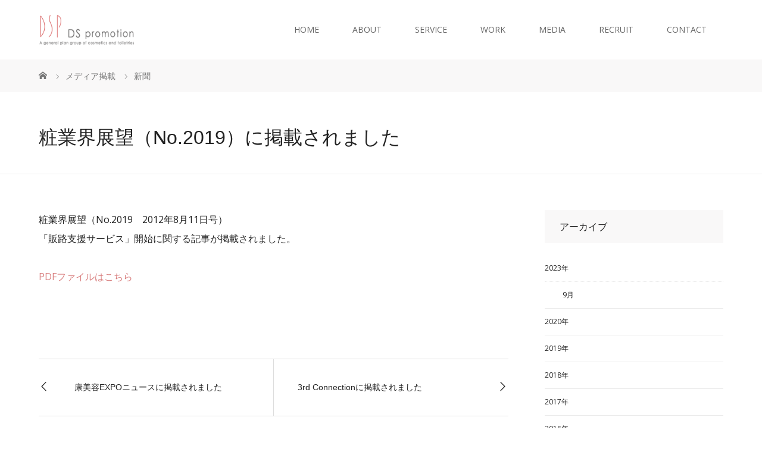

--- FILE ---
content_type: text/html; charset=UTF-8
request_url: https://ds-p.net/media_all/newspaper/349/
body_size: 6037
content:
<!DOCTYPE html>
<html prefix="og: https://ogp.me/ns#" class="pc" lang="ja">

<meta charset="UTF-8">

 <meta name="description" content="粧業界展望（No.2019　2012年8月11日号）「販路支援サービス」開始に関する記事が掲載されました。">
<meta name="viewport" content="width=device-width">
<meta name="keywords" content="化粧品,美容,プランニング,コンサルティング,PR,DSプロモーション,インフルエンサー,コスメ">
<meta property="og:type" content="article" />
<meta property="og:url" content="https://ds-p.net/media_all/newspaper/349/">
<meta property="og:title" content="粧業界展望（No.2019）に掲載されました" />
<meta property="og:description" content="粧業界展望（No.2019　2012年8月11日号）「販路支援サービス」開始に関する記事が掲載されました。" />
<meta property="og:site_name" content="化粧品美容プランニングPR・コンサルティングのDSプロモーション" />
<meta property="og:image" content='https://ds-p.net/dspwp/wp-content/uploads/2017/12/syougyoukaitenbo_20120811.jpg'>
<meta property="og:image:secure_url" content="https://ds-p.net/dspwp/wp-content/uploads/2017/12/syougyoukaitenbo_20120811.jpg" /> 
<meta property="og:image:width" content="220" /> 
<meta property="og:image:height" content="126" />
<meta property="fb:admins" content="156683481098598" />
<title>粧業界展望（No.2019）に掲載されました | 化粧品美容プランニングPR・コンサルティングのDSプロモーション</title>
<!--[if lt IE 9]>
<script src="https://ds-p.net/dspwp/wp-content/themes/story_tcd041/js/html5.js"></script>
<![endif]-->
<link rel="pingback" href="https://ds-p.net/dspwp/xmlrpc.php">
<link rel="shortcut icon" href="https://ds-p.net/dspwp/wp-content/uploads/tcd-w/favicon.ico">

<link rel='dns-prefetch' href='//s.w.org' />
<link rel='stylesheet' id='tcd-maps-css'  href='https://ds-p.net/dspwp/wp-content/plugins/tcd-google-maps/admin.css?ver=4.9.26' type='text/css' media='all' />
<link rel='stylesheet' id='story-slick-css'  href='https://ds-p.net/dspwp/wp-content/themes/story_tcd041/css/slick.css?ver=4.9.26' type='text/css' media='all' />
<link rel='stylesheet' id='story-slick-theme-css'  href='https://ds-p.net/dspwp/wp-content/themes/story_tcd041/css/slick-theme.css?ver=4.9.26' type='text/css' media='all' />
<link rel='stylesheet' id='story-style-css'  href='https://ds-p.net/dspwp/wp-content/themes/story_dsp/style.css?ver=1.4.2' type='text/css' media='all' />
<link rel='stylesheet' id='story-responsive-css'  href='https://ds-p.net/dspwp/wp-content/themes/story_tcd041/responsive.css?ver=1.4.2' type='text/css' media='all' />
<link rel='stylesheet' id='story-footer-bar-css'  href='https://ds-p.net/dspwp/wp-content/themes/story_tcd041/css/footer-bar.css?ver=1.4.2' type='text/css' media='all' />
<script type='text/javascript' src='https://ds-p.net/dspwp/wp-includes/js/jquery/jquery.js?ver=1.12.4'></script>
<script type='text/javascript' src='https://ds-p.net/dspwp/wp-includes/js/jquery/jquery-migrate.min.js?ver=1.4.1'></script>
<script type='text/javascript' src='https://ds-p.net/dspwp/wp-content/themes/story_tcd041/js/slick.min.js?ver=1.4.2'></script>
<script type='text/javascript' src='https://ds-p.net/dspwp/wp-content/themes/story_tcd041/js/functions.js?ver=1.4.2'></script>
<script type='text/javascript' src='https://ds-p.net/dspwp/wp-content/themes/story_tcd041/js/responsive.js?ver=1.4.2'></script>
<link rel='https://api.w.org/' href='https://ds-p.net/wp-json/' />
<link rel='prev' title='康美容EXPOニュースに掲載されました' href='https://ds-p.net/media_all/web/345/' />
<link rel='next' title='3rd Connectionに掲載されました' href='https://ds-p.net/media_all/web/353/' />
<meta name="generator" content="WordPress 4.9.26" />
<link rel="canonical" href="https://ds-p.net/media_all/newspaper/349/" />
<link rel="alternate" type="application/json+oembed" href="https://ds-p.net/wp-json/oembed/1.0/embed?url=https%3A%2F%2Fds-p.net%2Fmedia_all%2Fnewspaper%2F349%2F" />
<link rel="alternate" type="text/xml+oembed" href="https://ds-p.net/wp-json/oembed/1.0/embed?url=https%3A%2F%2Fds-p.net%2Fmedia_all%2Fnewspaper%2F349%2F&#038;format=xml" />
<style type="text/css">

</style>
  
<link rel="stylesheet" href="https://ds-p.net/dspwp/wp-content/themes/story_dsp/responsive.css">
<link rel="stylesheet" href="https://fonts.googleapis.com/earlyaccess/notosansjp.css">
<link rel="stylesheet" href="https://fonts.googleapis.com/css?family=Open+Sans:400,600">

<script type='text/javascript' src='https://ds-p.net/dspwp/wp-content/themes/story_dsp/js/original.js'></script>

<style>
.content02-button:hover, .button a:hover, .global-nav .sub-menu a:hover, .content02-button:hover, .nav-links02-previous a, .nav-links02-next a, .pagetop a, #submit_comment:hover, .page-links a:hover, .page-links > span, .pw_form input[type="submit"]:hover, .post-password-form input[type="submit"]:hover { 
	background: #D87E7E; 
}
.pb_slider .slick-prev:active, .pb_slider .slick-prev:focus, .pb_slider .slick-prev:hover {
	background: #D87E7E url(https://ds-p.net/dspwp/wp-content/themes/story_tcd041/pagebuilder/assets/img/slider_arrow1.png) no-repeat 23px; 
}
.pb_slider .slick-next:active, .pb_slider .slick-next:focus, .pb_slider .slick-next:hover {
	background: #D87E7E url(https://ds-p.net/dspwp/wp-content/themes/story_tcd041/pagebuilder/assets/img/slider_arrow2.png) no-repeat 25px 23px; 
}
.content02-button:hover,.button a:hover,
#comment_textarea textarea:focus, #guest_info input:focus, #comment_textarea textarea:focus { 
	border: 1px solid #D87E7E; 
}
.archive-title, .article01-title a, .article02-title a:hover, .article03 a:hover .article03-title, .article03-category-item:hover, .article05-category-item:hover, .article04-title, .article05-title, .article06-title, .article06-category-item:hover, .column-layout01-title, .column-layout01-title, .column-layout02-title, .column-layout03-title a:hover, .column-layout05-title, .content01-title, .content03-title, .content04-title, .footer-gallery-title, .global-nav a:hover, .global-nav .current-menu-item > a, .headline-primary, .nav-links01-previous a:hover, .nav-links01-next a:hover, .post-title, .styled-post-list1-title:hover, .top-slider-content-inner:after, .breadcrumb a:hover, .article07-title, .post-category a:hover, .post-meta-box a:hover, .post-content a, .color_headline, .content02-title, .footer-widget .menu-item a:hover,.dsp_page_title,.post-content h2{
color: #D87E7E;
}
.txt_maincolor {
color: #D87E7E!important;
}
.gallery01 .slick-arrow:hover, .global-nav .sub-menu a, .headline-bar, .nav-links02-next a:hover, .nav-links02-previous a:hover, .pagetop a:hover, .top-slider-nav li.active a, .top-slider-nav li:hover a,.footer-bar01, .copyright, .column-layout03, .breadcrumb-wrapper,.article04, .article03 {
background: #F9F8F8;
}
.social-nav-item a:hover:before {
color: #F9F8F8;
}
.article01-title a:hover, .article04 a:hover .article04-title, .article07 a:hover .article07-title, .post-content a:hover, .headline-link:hover, .breadcrumb, .breadcrumb a {
	color: #777777;
}
@media only screen and (max-width: 991px) {
}
@media only screen and (max-width: 1200px) {
	.global-nav a, .global-nav a:hover {
		background: #F9F8F8;
	}
}
.headline-font-type {
font-family: Segoe UI, "ヒラギノ角ゴ ProN W3", "Hiragino Kaku Gothic ProN", "メイリオ", Meiryo, sans-serif;
}
a:hover .thumbnail01 img, .thumbnail01 img:hover {
	-moz-transform: scale(1.2); -ms-transform: scale(1.2); -o-transform: scale(1.2); -webkit-transform: scale(1.2); transform: scale(1.2); }
.global-nav > ul > li > a {
color: #666666;
}
.article06 a:hover:before {
background: rgba(255, 255, 255, 0.9);
}
.footer-nav-wrapper:before {
background-color: rgba(255, 255, 255, 1);
}
</style>

<!-- Global site tag (gtag.js) - Google Analytics -->
<script async src="https://www.googletagmanager.com/gtag/js?id=UA-5004988-38"></script>
<script>
  window.dataLayer = window.dataLayer || [];
  function gtag(){dataLayer.push(arguments);}
  gtag('js', new Date());

  gtag('config', 'UA-5004988-38');
</script>

</head>
<body class="post-template-default single single-post postid-349 single-format-standard font-type1">
<header class="header">
	<div class="header-bar " style="background-color: #FFFFFF; color: #666666;">
		<div class="header-bar-inner inner">
			<div class="logo logo-image"><a href="https://ds-p.net/" data-label="化粧品美容プランニングPR・コンサルティングのDSプロモーション"><img class="h_logo" src="https://ds-p.net/dspwp/wp-content/uploads/2017/12/rogo.gif" alt="化粧品美容プランニングPR・コンサルティングのDSプロモーション"></a></div>
			<a href="#" id="global-nav-button" class="global-nav-button"></a>
			<nav id="global-nav" class="global-nav"><ul id="menu-global_navi" class="menu"><li id="menu-item-28" class="menu-item menu-item-type-post_type menu-item-object-page menu-item-home menu-item-28"><a href="https://ds-p.net/"><span></span>HOME</a></li>
<li id="menu-item-29" class="menu-item menu-item-type-post_type menu-item-object-page menu-item-has-children menu-item-29"><a href="https://ds-p.net/about/"><span></span>ABOUT</a>
<ul class="sub-menu">
	<li id="menu-item-248" class="menu-item menu-item-type-post_type menu-item-object-page menu-item-248"><a href="https://ds-p.net/about/"><span></span>DSプロモーションについて</a></li>
	<li id="menu-item-30" class="menu-item menu-item-type-post_type menu-item-object-page menu-item-30"><a href="https://ds-p.net/about/advantage/"><span></span>DSプロモーションの強み</a></li>
	<li id="menu-item-31" class="menu-item menu-item-type-post_type menu-item-object-page menu-item-31"><a href="https://ds-p.net/about/president/"><span></span>代表あいさつ</a></li>
	<li id="menu-item-32" class="menu-item menu-item-type-post_type menu-item-object-page menu-item-32"><a href="https://ds-p.net/about/outline/"><span></span>会社情報</a></li>
	<li id="menu-item-17628" class="menu-item menu-item-type-post_type menu-item-object-page menu-item-17628"><a href="https://ds-p.net/about_en/"><span></span>About(English)</a></li>
</ul>
</li>
<li id="menu-item-37" class="menu-item menu-item-type-post_type menu-item-object-page menu-item-has-children menu-item-37"><a href="https://ds-p.net/service/"><span></span>SERVICE</a>
<ul class="sub-menu">
	<li id="menu-item-249" class="menu-item menu-item-type-post_type menu-item-object-page menu-item-249"><a href="https://ds-p.net/service/"><span></span>事業案内</a></li>
	<li id="menu-item-39" class="menu-item menu-item-type-post_type menu-item-object-page menu-item-39"><a href="https://ds-p.net/service/media_pr/"><span></span>メディア広報・PR</a></li>
	<li id="menu-item-38" class="menu-item menu-item-type-post_type menu-item-object-page menu-item-38"><a href="https://ds-p.net/service/digital_pr/"><span></span>インフルエンサー活用PR</a></li>
	<li id="menu-item-41" class="menu-item menu-item-type-post_type menu-item-object-page menu-item-41"><a href="https://ds-p.net/service/clinic_pr/"><span></span>美容皮膚科向けPR</a></li>
	<li id="menu-item-40" class="menu-item menu-item-type-post_type menu-item-object-page menu-item-40"><a href="https://ds-p.net/service/newproductrecital/"><span></span>新商品発表会（プレス／インフルエンサー）</a></li>
	<li id="menu-item-1565" class="menu-item menu-item-type-custom menu-item-object-custom menu-item-1565"><a href="/gallery/lounge_room/"><span></span>ラウンジルーム</a></li>
</ul>
</li>
<li id="menu-item-82" class="menu-item menu-item-type-post_type menu-item-object-page menu-item-has-children menu-item-82"><a href="https://ds-p.net/work/"><span></span>WORK</a>
<ul class="sub-menu">
	<li id="menu-item-250" class="menu-item menu-item-type-post_type menu-item-object-page menu-item-250"><a href="https://ds-p.net/work/"><span></span>実績のご紹介</a></li>
	<li id="menu-item-83" class="menu-item menu-item-type-post_type menu-item-object-page menu-item-83"><a href="https://ds-p.net/work/work_newproductrecital/"><span></span>新製品発表会（プレス／インフルエンサー）の実績</a></li>
	<li id="menu-item-84" class="menu-item menu-item-type-post_type menu-item-object-page menu-item-84"><a href="https://ds-p.net/work/work_clinic/"><span></span>美容皮膚科向けPRの実績</a></li>
</ul>
</li>
<li id="menu-item-36" class="menu-item menu-item-type-post_type menu-item-object-page current_page_parent menu-item-36"><a href="https://ds-p.net/media/"><span></span>MEDIA</a></li>
<li id="menu-item-1570" class="menu-item menu-item-type-custom menu-item-object-custom menu-item-1570"><a href="/about/recruit/"><span></span>RECRUIT</a></li>
<li id="menu-item-90" class="menu-item menu-item-type-post_type menu-item-object-page menu-item-90"><a href="https://ds-p.net/contact/"><span></span>CONTACT</a></li>
</ul></nav>		</div>
	</div>
	<div class="breadcrumb-wrapper">
		<ul class="breadcrumb inner" itemscope itemtype="http://schema.org/BreadcrumbList">
			<li class="home" itemprop="itemListElement" itemscope itemtype="http://schema.org/ListItem">
				<a href="https://ds-p.net/" itemscope itemtype="http://schema.org/Thing" itemprop="item">
					<span itemprop="name">HOME</span>
				</a>
				<meta itemprop="position" content="1" />
			</li>
						<li itemprop="itemListElement" itemscope itemtype="http://schema.org/ListItem">
				<a href="https://ds-p.net/media/">
					<span itemprop="name">メディア掲載</span>
				</a>
				<meta itemprop="position" content="2" />
			</li>
			<li itemprop="itemListElement" itemscope itemtype="http://schema.org/ListItem">
							<a href="https://ds-p.net/category/media_all/newspaper/" itemscope itemtype="http://schema.org/Thing" itemprop="item">
					<span itemprop="name">新聞</span>
				</a>
							<meta itemprop="position" content="3" />
						</li>
					</ul>
	</div>
	<div class="signage">
		<div class="signage-content">
    <div class="inner">
      <h1 class="signage-title headline-font-type">粧業界展望（No.2019）に掲載されました</h1>
			<p class="signage-title-sub"></p>
      </div>
    </div>
	</div>
</header>
<div class="main">
	<div class="inner">
		<div class="post-header">
		</div>
		<div class="clearfix">
			<div class="primary fleft">
				<div class="post-content" style="font-size: 16px;">
<p>粧業界展望（No.2019　2012年8月11日号）<br />
「販路支援サービス」開始に関する記事が掲載されました。</p>
<p><a href="http://ds-p.net/dspwp/wp-content/uploads/2017/12/syougyoukaitenbo_20120811.pdf" target="_blank">PDFファイルはこちら</a></p>
				</div>
				<!-- banner1 -->
				<ul class="post-meta-box clearfix">
				</ul>
				<ul class="nav-links01 headline-font-type clearfix">
					<li class="nav-links01-previous">
						<a href="https://ds-p.net/media_all/web/345/">康美容EXPOニュースに掲載されました</a>
					</li>
					<li class="nav-links01-next">
						<a href="https://ds-p.net/media_all/web/353/">3rd Connectionに掲載されました</a>
					</li>
				</ul>
				<!-- banner2 -->
			</div>
		<div class="secondary fright">
<div class="side_widget clearfix widget_archive" id="archives-4">
<h4 class="headline-bar">アーカイブ</h4>		<ul>
			<li><a href='https://ds-p.net/date/2023/09/'>2023年9月</a></li>
	<li><a href='https://ds-p.net/date/2020/09/'>2020年9月</a></li>
	<li><a href='https://ds-p.net/date/2020/08/'>2020年8月</a></li>
	<li><a href='https://ds-p.net/date/2020/02/'>2020年2月</a></li>
	<li><a href='https://ds-p.net/date/2019/09/'>2019年9月</a></li>
	<li><a href='https://ds-p.net/date/2019/07/'>2019年7月</a></li>
	<li><a href='https://ds-p.net/date/2019/05/'>2019年5月</a></li>
	<li><a href='https://ds-p.net/date/2019/04/'>2019年4月</a></li>
	<li><a href='https://ds-p.net/date/2019/02/'>2019年2月</a></li>
	<li><a href='https://ds-p.net/date/2019/01/'>2019年1月</a></li>
	<li><a href='https://ds-p.net/date/2018/08/'>2018年8月</a></li>
	<li><a href='https://ds-p.net/date/2018/04/'>2018年4月</a></li>
	<li><a href='https://ds-p.net/date/2017/11/'>2017年11月</a></li>
	<li><a href='https://ds-p.net/date/2017/09/'>2017年9月</a></li>
	<li><a href='https://ds-p.net/date/2017/06/'>2017年6月</a></li>
	<li><a href='https://ds-p.net/date/2017/05/'>2017年5月</a></li>
	<li><a href='https://ds-p.net/date/2017/04/'>2017年4月</a></li>
	<li><a href='https://ds-p.net/date/2017/03/'>2017年3月</a></li>
	<li><a href='https://ds-p.net/date/2017/02/'>2017年2月</a></li>
	<li><a href='https://ds-p.net/date/2016/10/'>2016年10月</a></li>
	<li><a href='https://ds-p.net/date/2016/09/'>2016年9月</a></li>
	<li><a href='https://ds-p.net/date/2016/08/'>2016年8月</a></li>
	<li><a href='https://ds-p.net/date/2016/07/'>2016年7月</a></li>
	<li><a href='https://ds-p.net/date/2016/06/'>2016年6月</a></li>
	<li><a href='https://ds-p.net/date/2016/05/'>2016年5月</a></li>
	<li><a href='https://ds-p.net/date/2016/04/'>2016年4月</a></li>
	<li><a href='https://ds-p.net/date/2016/03/'>2016年3月</a></li>
	<li><a href='https://ds-p.net/date/2016/02/'>2016年2月</a></li>
	<li><a href='https://ds-p.net/date/2015/11/'>2015年11月</a></li>
	<li><a href='https://ds-p.net/date/2015/04/'>2015年4月</a></li>
	<li><a href='https://ds-p.net/date/2015/01/'>2015年1月</a></li>
	<li><a href='https://ds-p.net/date/2014/04/'>2014年4月</a></li>
	<li><a href='https://ds-p.net/date/2014/03/'>2014年3月</a></li>
	<li><a href='https://ds-p.net/date/2014/02/'>2014年2月</a></li>
	<li><a href='https://ds-p.net/date/2014/01/'>2014年1月</a></li>
	<li><a href='https://ds-p.net/date/2013/10/'>2013年10月</a></li>
	<li><a href='https://ds-p.net/date/2013/07/'>2013年7月</a></li>
	<li><a href='https://ds-p.net/date/2013/06/'>2013年6月</a></li>
	<li><a href='https://ds-p.net/date/2013/05/'>2013年5月</a></li>
	<li><a href='https://ds-p.net/date/2012/08/'>2012年8月</a></li>
	<li><a href='https://ds-p.net/date/2012/07/'>2012年7月</a></li>
	<li><a href='https://ds-p.net/date/2012/06/'>2012年6月</a></li>
	<li><a href='https://ds-p.net/date/2012/04/'>2012年4月</a></li>
	<li><a href='https://ds-p.net/date/2010/09/'>2010年9月</a></li>
	<li><a href='https://ds-p.net/date/2010/05/'>2010年5月</a></li>
	<li><a href='https://ds-p.net/date/2010/04/'>2010年4月</a></li>
	<li><a href='https://ds-p.net/date/2010/03/'>2010年3月</a></li>
	<li><a href='https://ds-p.net/date/2010/02/'>2010年2月</a></li>
	<li><a href='https://ds-p.net/date/2010/01/'>2010年1月</a></li>
	<li><a href='https://ds-p.net/date/2009/10/'>2009年10月</a></li>
	<li><a href='https://ds-p.net/date/2007/10/'>2007年10月</a></li>
	<li><a href='https://ds-p.net/date/2007/07/'>2007年7月</a></li>
	<li><a href='https://ds-p.net/date/2007/05/'>2007年5月</a></li>
	<li><a href='https://ds-p.net/date/2006/10/'>2006年10月</a></li>
	<li><a href='https://ds-p.net/date/2006/08/'>2006年8月</a></li>
		</ul>
		</div>
		</div>
		</div>
	</div>
</div>
<div class="footer_inquiry">
  <a href="/contact/">ご相談・お問い合わせはこちらから</a>
</div>
<footer class="footer">
  <div class="widget_text footer_banner"><div class="widget_text inner"><div class="textwidget custom-html-widget"><a href="https://ds-p.net/dspwp/media/"><img src="https://ds-p.net/dspwp/wp-content/uploads/2017/12/banner_media.png" alt="メディア掲載情報"></a>
<a href="https://ameblo.jp/dsp-beauty-business/" target="_blank"><img src="https://ds-p.net/dspwp/wp-content/uploads/2017/12/banner_blog.png" alt="代表取締役松下令子ビューティーブログ"></a>
<a href="https://cosmelounge.jp/" target="_blank"><img src="https://ds-p.net/dspwp/wp-content/uploads/2017/12/banner_cl.png" alt="世界中のラグジュアリーコスメブランドとつながる美活プラットフォーム「COSME LOUNGE（コスメラウンジ）」"></a></div></div></div>
	<div class="footer-nav-wrapper" style="background-image: url();">
		<div class="footer-nav inner">
			<div class="footer-nav-inner">
<div class="footer-widget clearfix widget_nav_menu" id="nav_menu-2">
<h3 class="footer-widget-title">ABOUT</h3><div class="menu-about-container"><ul id="menu-about" class="menu"><li id="menu-item-55" class="menu-item menu-item-type-post_type menu-item-object-page menu-item-55"><a href="https://ds-p.net/about/">DSプロモーションについて</a></li>
<li id="menu-item-59" class="menu-item menu-item-type-post_type menu-item-object-page menu-item-59"><a href="https://ds-p.net/about/advantage/">DSプロモーションの強み</a></li>
<li id="menu-item-58" class="menu-item menu-item-type-post_type menu-item-object-page menu-item-58"><a href="https://ds-p.net/about/president/">代表あいさつ</a></li>
<li id="menu-item-57" class="menu-item menu-item-type-post_type menu-item-object-page menu-item-57"><a href="https://ds-p.net/about/outline/">会社情報</a></li>
</ul></div></div>
<div class="footer-widget clearfix widget_nav_menu" id="nav_menu-3">
<h3 class="footer-widget-title">SERVICE</h3><div class="menu-service-container"><ul id="menu-service" class="menu"><li id="menu-item-60" class="menu-item menu-item-type-post_type menu-item-object-page menu-item-60"><a href="https://ds-p.net/service/">事業案内</a></li>
<li id="menu-item-64" class="menu-item menu-item-type-post_type menu-item-object-page menu-item-64"><a href="https://ds-p.net/service/digital_pr/">インフルエンサー活用PR</a></li>
<li id="menu-item-63" class="menu-item menu-item-type-post_type menu-item-object-page menu-item-63"><a href="https://ds-p.net/service/media_pr/">メディア広報・PR</a></li>
<li id="menu-item-62" class="menu-item menu-item-type-post_type menu-item-object-page menu-item-62"><a href="https://ds-p.net/service/clinic_pr/">美容皮膚科向けPR</a></li>
<li id="menu-item-61" class="menu-item menu-item-type-post_type menu-item-object-page menu-item-61"><a href="https://ds-p.net/service/newproductrecital/">新商品発表会（プレス／インフルエンサー）</a></li>
<li id="menu-item-1566" class="menu-item menu-item-type-custom menu-item-object-custom menu-item-1566"><a href="/gallery/lounge_room/">ラウンジルーム</a></li>
</ul></div></div>
<div class="footer-widget clearfix widget_nav_menu" id="nav_menu-4">
<h3 class="footer-widget-title">WORK</h3><div class="menu-work-container"><ul id="menu-work" class="menu"><li id="menu-item-85" class="menu-item menu-item-type-post_type menu-item-object-page menu-item-85"><a href="https://ds-p.net/work/">実績のご紹介</a></li>
<li id="menu-item-86" class="menu-item menu-item-type-post_type menu-item-object-page menu-item-86"><a href="https://ds-p.net/work/work_clinic/">美容皮膚科向けPRの実績</a></li>
<li id="menu-item-87" class="menu-item menu-item-type-post_type menu-item-object-page menu-item-87"><a href="https://ds-p.net/work/work_newproductrecital/">新製品発表会（プレス／インフルエンサー）の実績</a></li>
</ul></div></div>
<div class="footer-widget clearfix widget_nav_menu" id="nav_menu-5">
<h3 class="footer-widget-title">NEWS&#038;MEDIA</h3><div class="menu-news%ef%bc%86media-container"><ul id="menu-news%ef%bc%86media" class="menu"><li id="menu-item-66" class="menu-item menu-item-type-custom menu-item-object-custom menu-item-66"><a href="/news/">お知らせ</a></li>
<li id="menu-item-65" class="menu-item menu-item-type-post_type menu-item-object-page current_page_parent menu-item-65"><a href="https://ds-p.net/media/">メディア掲載</a></li>
</ul></div></div>
<div class="footer-widget clearfix widget_nav_menu" id="nav_menu-6">
<div class="menu-other-container"><ul id="menu-other" class="menu"><li id="menu-item-103" class="menu-item menu-item-type-post_type menu-item-object-page menu-item-103"><a href="https://ds-p.net/contact/">お問い合わせ</a></li>
<li id="menu-item-1571" class="menu-item menu-item-type-custom menu-item-object-custom menu-item-1571"><a href="/about/recruit/">採用情報</a></li>
<li id="menu-item-16922" class="menu-item menu-item-type-post_type menu-item-object-page menu-item-16922"><a href="https://ds-p.net/privacy/">プライバシーポリシー</a></li>
</ul></div></div>
			</div>
		</div>
	</div>
	<div class="footer-content inner">
		<div class="footer-logo footer-logo-image"><a href="https://ds-p.net/"><img class="f_logo" src="https://ds-p.net/dspwp/wp-content/uploads/2017/12/rogo.gif" alt="化粧品美容プランニングPR・コンサルティングのDSプロモーション"></a></div>
		<p class="align1">〒105-0012 東京都港区芝大門1-3-5　芝大門スクエア4F<br />
TEL：03-6435-6048　FAX：03-6435-6059　受付時間／9:30 - 18:00</p>
    <div class="widget_text footer-content_box"><div class="widget_text inner"><div class="textwidget custom-html-widget"><a href="https://www.tokyo-kosha.or.jp/support/shien/hyoka/kigyo.html" target="_blank"><img src="https://ds-p.net/dspwp/wp-content/uploads/2017/12/bnr_evaluate.gif" alt=""></a>当社の化粧品・美容分野に特化した広告宣伝・販売支援連動事業は、公益財団法人東京都中小企業振興公社の事業可能性評価委員会において、成長性・将来性が高いと認められた事業プランとして「事業の可能性あり」との評価を受けました。</div></div></div>
	</div>
	<div class="footer-bar01">
		<div class="footer-bar01-inner">
			<ul class="social-nav">
				<li class="social-nav-facebook social-nav-item"><a href="https://www.facebook.com/%E6%A0%AA%E5%BC%8F%E4%BC%9A%E7%A4%BE%E3%83%87%E3%82%A3%E3%83%BC%E3%82%A8%E3%82%B9%E3%83%97%E3%83%AD%E3%83%A2%E3%83%BC%E3%82%B7%E3%83%A7%E3%83%B3-156683481098598/" target="_blank"></a></li>
				<li class="social-nav-rss social-nav-item"><a href="https://ds-p.net/feed/" target="_blank"></a></li>
			</ul>
			<p class="copyright"><small>Copyright &copy; 化粧品美容プランニングPR・コンサルティングのDSプロモーション. All rights reserved.</small></p>
			<div id="pagetop" class="pagetop">
				<a href="#"></a>
			</div>
		</div>
	</div>
</footer>
<script type='text/javascript' src='https://ds-p.net/dspwp/wp-content/themes/story_tcd041/js/comment.js?ver=1.4.2'></script>
<script type='text/javascript' src='https://ds-p.net/dspwp/wp-content/themes/story_tcd041/js/footer-bar.js?ver=1.4.2'></script>
<script type='text/javascript' src='https://ds-p.net/dspwp/wp-includes/js/wp-embed.min.js?ver=4.9.26'></script>
<script>
jQuery(function(){
jQuery(".footer-gallery-slider").slick({
 
		autoplay: true,
		draggable: true,
		infinite: true,
		arrows: false,
		slidesToShow: 4,
		responsive: [
    		{
     			breakpoint: 992,
      			settings: {
        			slidesToShow: 3
    			}
    		},
    		{
     			breakpoint: 768,
      			settings: {
        			slidesToShow: 2
      			}
    		}
  		]
	});
});
</script>
</body>
</html>


--- FILE ---
content_type: text/css
request_url: https://ds-p.net/dspwp/wp-content/themes/story_dsp/responsive.css
body_size: 1320
content:
@charset "UTF-8";
/* ----------------------------------------------------------------------
 追加設定
---------------------------------------------------------------------- */

/* ----------------------------------------------------------------------
 ヘッダー
---------------------------------------------------------------------- */
@media only screen and (max-width: 1200px) {
  .logo img {
    max-height: 50px;
  }
}
@media only screen and (max-width: 1200px) {
  .global-nav > ul > li + li {
    border-top: 1px solid #eaeaea;
  }
  .global-nav a {
    color: #222 !important;
  }
  .global-nav .sub-menu a {
    background: #eaeaea!important;
  }
  .global-nav .sub-menu  li + li {
    border-top: 1px solid #F9F8F8;
  }
}
@media only screen and (max-width: 1200px) {
  .header-bar-fixed ~ .top-slider-wrapper,
  .header-bar-fixed ~ .signage {
    margin-top: 55px;
  }
  .admin-bar .header-bar-fixed ~ .top-slider-wrapper, .admin-bar
  .header-bar-fixed ~ .signage {
    margin-top: 23px;
  }

  .signage {
    height: auto;
    margin-top: 30px;
    padding: 0 5% 10px;
  }
  .signage-title {
    font-size: 20px;
  }
}
@media only screen and (max-width: 782px) {
  .admin-bar .header-bar-fixed ~ .top-slider-wrapper, .admin-bar
  .header-bar-fixed ~ .signage {
    margin-top: 9px;
  }
}
@media only screen and (max-width: 767px) {
  .signage {
    margin-bottom: 30px;
  }
  .signage-title {
    font-size: 18px;
  }

  .signage-sub-title {
    font-size: 12px;
  }

  .breadcrumb {
    font-size: 10px;
    height: 44px;
    line-height: 44px;
  }
}

/* ----------------------------------------------------------------------
 headline - 見出しのスタイル
---------------------------------------------------------------------- */
@media only screen and (max-width: 782px) {
  /* h3 */
  .post-content .style3a,
  .post-content .style3b {
    margin-top: 2em;
    font-size: 20px;
  }
}
/* ----------------------------------------------------------------------
 WordPress プリセットスタイル
---------------------------------------------------------------------- */
@media only screen and (max-width: 767px) {
  .post-content h2 {
    font-size: 120%;
  }
  .post-content h2:not(:first-of-type) {
    margin-top: 40px;
  }
}

/* ----------------------------------------------------------------------
 カラムレイアウト
---------------------------------------------------------------------- */
/* column-layout03 */
@media only screen and (max-width: 767px) {
  .column-layout03-button {
    height: 40px;
    line-height: 40px;
  }
}

/* column-layout04 */
@media only screen and (max-width: 767px) {
  .column-layout04-title {
    font-size: 18px;
  }
  .column-layout04-title br {
    display: none;
  }
}
/* ----------------------------------------------------------------------
 記事一覧
---------------------------------------------------------------------- */
/* content02 */

@media only screen and (max-width: 767px) {
  .content02-button {
    font-size: 13px;
    margin: 20px auto 30px;
    line-height: 40px;
    position: relative;
    width: 100%;
    height: 40px;
  }
}
/* article03 */
@media only screen and (max-width: 767px) {

  .article03-content {
    padding: 0 10px 10px;
  }
}

/* ----------------------------------------------------------------------
 Contactform - お問い合わせフォーム
---------------------------------------------------------------------- */
@media screen and (min-width: 768px) {
  .wpcf7 {
    width: 80%;
  }
  .wpcf7 dl {
    display: -webkit-flex;
    display: flex;
  }
  .wpcf7 dt {
    padding: 8px 0 0 8px;
    width: 130px;
    box-sizing: border-box;
  }
  .wpcf7 dd {
    width: calc(100% - 130px);
  }
}

/* ----------------------------------------------------------------------
 オリジナルスタイル
---------------------------------------------------------------------- */
@media screen and (min-width: 768px) {
  .dsp_about_button {
    display: -webkit-flex;
    display: flex;
    justify-content: space-between;
  }
  .dsp_about_button p {
    width: 30%;
  }
  .dsp_dl {
    display: -webkit-flex;
    display: flex;
  }
  .dsp_dl dt{
    width: 20%;
  }
  .dsp_dl dd{
    width: 80%;
  }
  .dsp_li_span2 li {
    display: inline-block;
    width: 49%;
  }
}

@media only screen and (max-width: 782px) {
  h2.dsp_page_title,
  .dsp_page_title {
    font-size: 24px;
    margin-bottom: 1em;
  }
  h2.dsp_page_title br,
  .dsp_page_title br {
    display: none;
  }
  .dsp_image_box {
    width: 100%;
  }
  .dsp_about_button {
    margin: 3em auto;
  }
  .dsp_dl dt{
    margin-bottom: 15px;
  }
}

/* work01 */
@media only screen and (max-width: 991px) {
  .work01 {
    width: calc((100% - 20px) / 3);
  }
  .work01:nth-of-type(4n) {
    margin-right: 10px;
  }
  .work01:nth-of-type(3n) {
    margin-right: 0;
  }
}

@media only screen and (max-width: 767px) {
  .work01 {
    background: transparent;
    margin-bottom: 20px;
    width: calc((100% - 15px) / 2);
    margin-right: 0;
    margin-bottom: 30px;
  }
  .work01:nth-of-type(odd) {
    margin-right: 15px;
  }
  .work01:nth-of-type(4n) {
    margin-right: 0;
  }

  .work01-content {
    padding: 0;
  }
}

/* work02 */
@media only screen and (max-width: 991px) {
  .work02 {
    width: calc((100% - 20px) / 3);
  }
  .work02:nth-of-type(4n) {
    margin-right: 10px;
  }
  .work02:nth-of-type(3n) {
    margin-right: 0;
  }
}

@media only screen and (max-width: 767px) {
  .work02 {
    background: transparent;
    margin-bottom: 20px;
    width: calc((100% - 15px) / 2);
    margin-right: 0;
    margin-bottom: 30px;
  }
  .work02:nth-of-type(odd) {
    margin-right: 15px;
  }
  .work02:nth-of-type(4n) {
    margin-right: 0;
  }
  .work02-thumbnail p{
    margin-bottom: .5em;
  }
  p.work02-title {
    padding: 10px;
    height: auto;
  }

  .work02-content {
    padding: 10px;
  }
  .work02-content p {
    margin-bottom: .5em;
  }

}

/* footer banner */
@media screen and (min-width: 768px) {
  .footer_banner {
    padding: 40px 0;
  }
  .footer_banner .textwidget {
    display: -webkit-flex;
    display: flex;
    justify-content: space-around;
  }
  .footer_banner a {
    margin: 0 30px;
  }
  .footer_inquiry a:hover {
    opacity: .8;
  }
}

/* footer-content_box */
@media only screen and (max-width: 767px) {
  .footer {
    margin-top: 30px;
  }
  .footer-content_box img {
    display: block;
    float: none;
    margin: 0 auto 10px;
  }
  .footer_inquiry {
    padding-top: 30px;
  }
  .footer_inquiry a {
    font-size: 16px;
  }
  .footer_inquiry a:after {
    font-size: 12px;
    margin-left: 10px;
  }
}